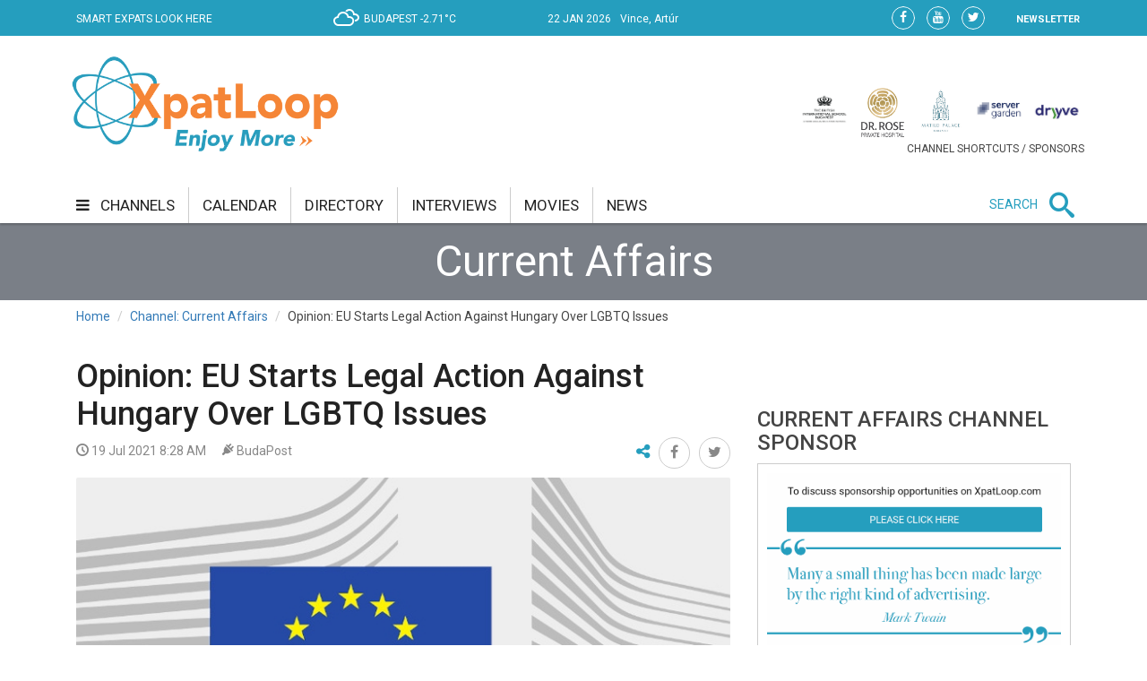

--- FILE ---
content_type: application/javascript;charset=UTF-8
request_url: https://xpatloop.com/webfiles/1522360607084/js/components/movieComponent2.js
body_size: 5441
content:
var movieComponent = {
    monthNames: [
        "January", "February", "March", "April", "May", "June",
        "July", "August", "September", "October", "November", "December"
    ],
    monthNamesShort: [
        "JAN", "FEBR", "MARCH", "APR", "MAY", "JUN",
        "JUL", "AUG", "SEPT", "OCT", "NOV", "DEC"
    ],
    weekDays: [
        "Sunday", "Monday", "Tuesday", "Wednesday",
        "Thursday", "Friday", "Saturday"
    ],
    weekDaysShort: [
        "SUN", "MON", "TUE", "WED",
        "THU", "FRI", "SAT"
    ],

    movieSelect     : '.movie-select',
    dateSelect      : '.date-select',
    locationSelect  : '.location-select',
    timeSelect      : '.time-select',

    /**
     * Find Movies based on parameters.
     *
     * @param data      {Object} Data which we are looking
     * @param params    {Object} Search parameters
     *      @todo:  params list:
     *             * cinema {string} cinema name
     *             * date   {string} the date
     *             * time   {object} 'from' and 'to' key value pair ({time: {from: '00:00', to : '08:00'}}
     *             * title  {string} the movie title
     *
     * @returns {Array}
     */
    searchMovie: function (data, params) {
        var _result = [], _temp = [], i, j, k, m;
        $.extend(true, _temp, data);

        if (typeof params !== 'undefined') {

            // Remove unnecessary movies by title
            if (params.title && params.title !== '') {
                for (i = 0; i < _temp.length; i++) {
                    if (_temp[i].title === params.title) {
                        //_temp = _temp[i];
                        _temp = [_temp[i]];
                    }
                }
            }

            // Remove unnecessary movies by cinemas
            if (params.cinema && params.cinema !== '') {
                for (i = 0; i < _temp.length; i++) {
                    var l = _temp[i].dates.length, nl = l;
                    for (j = 0; j < _temp[i].dates.length; j++) {
                        /*for (k = 0; k < _temp[i].dates[j].cinemas.length; k++) {
                            if (_temp[i].dates[j].cinemas[k].name !== params.cinema) {
                                _temp[i].dates[j].cinemas.splice(k, 1);
                                k--;
                            }
                        }*/

                        var bool = _temp[i].dates[j].cinemas.some(function (c) {
                            return c.name == params.cinema;
                        });

                        if (!bool) {
                            _temp[i].dates[j].cinemas = [];
                        }

                        if (_temp[i].dates[j].cinemas.length == 0) {
                            _temp[i].dates[j] = [];
                        }

                        if (_temp[i].dates[j].length == 0) {
                            l--;
                            delete _temp[i].dates[j];
                        }
                    }
                    _temp[i].dates.length = l;
                }

            }

            // Remove unnecessary movies by dates
            if (params.date && params.date !== '') {
                for (i = 0; i < _temp.length; i++) {
                    //var selected;
                    /*for (j = 0; j < _temp[i].dates.length; j++) {
                        if (_temp[i].dates[j].date === params.date) {
                            selected = j;
                        }
                    }*/

                    var bool = _temp[i].dates.some(function (d) {
                        return d.date == params.date;
                    });

                    if (!bool) {
                        _temp[i].dates = [];
                    }

                    //_temp[i].dates = selected != undefined ? _temp[i].dates[selected] : []
                }
            }

            // Remove unnecessary movies time
            if (params.time && params.time.to && params.time.from) {
                for (i = 0; i < _temp.length; i++) {
                    for (j = 0; j < _temp[i].dates.length; j++) {
                        for (k = 0; k < _temp[i].dates[j].cinemas.length; k++) {
                            for (m = 0; m < _temp[i].dates[j].cinemas[k].times.length; m++) {
                                if (_temp[i].dates[j].cinemas[k].times[m].time >= params.time.from &&
                                    _temp[i].dates[j].cinemas[k].times[m].time <= params.time.to) {
                                    if ($.inArray( _temp[i], _result) == -1) {
                                        _result.push(_temp[i]);
                                    }
                                }
                            }
                        }
                    }
                }

                _temp = _result;
            }
        }

        return movieComponent.clearData(_temp);
    },

    /**
     * Clean up unnecessary data.
     *
     * @param data {Object} that object what we should clean up.
     *
     * @returns {Array}
     */
    clearData: function(data) {
        var _result = [], i,
            length  = data.length ? data.length : false;

        if (length) {
            for (i = 0; i < length; i++) {
                if (data[i].dates.length != 0) {
                    _result.push(data[i]);
                }
            }
        }
        else {
            if (data.dates.length != 0) {
                _result.push(data);
            }
        }

        return _result;
    },

    /**
     * Create the movies widget dropdowns
     *
     * @param data              {Object}    the object to get the data from
     * @param dropDownClass     {String}    class of the searchlist
     * @param defaultItemText   {String}    text of first (default) item in the searchlist
     * @param target            {Object}    target element for searchlist
     */
    generateListItems: function(data, dropDownClass, defaultItemText, target) {
        var template        = Handlebars.compile($('#movies-element-template').html()),
            templateData    = {
                class : dropDownClass,
                titles : {
                    0 : {
                        itemValue : '',
                        itemName  : defaultItemText
                    }
                }
            },
            _values = [], i, k;

        for (i = 0; i < data.length; i++) {
            for(var key in data[i]) {
                if ($.inArray(data[i], _values) == -1) {
                    _values.push(data[i]);
                }
            }

            for (k = 0; k < _values.length; k++) {
                templateData.titles[k+1] = {};
                if (dropDownClass == 'date-select') {
                    templateData.titles[k+1]["itemName"]  = this.makeDateLabelNicer(_values[k]);
                } else {
                    templateData.titles[k+1]["itemName"]  = _values[k];
                }
                templateData.titles[k+1]["itemValue"] = _values[k];
            }

        }

        target.append(template(templateData));
    },

    /**
     * Creates a nicer label for dates in dropdown
     *
     * @param date              {String}    in the format YYYY-MM-DD
     *
     * @return                  {String}    in the format eg. February 22 (Wednesday)
     */
    makeDateLabelNicer: function(date) {
        var customDate = new Date(date);
        var month = this.monthNames[customDate.getMonth()];
        var day = ("0" + customDate.getDate()).slice(-2);
        var weekday = this.weekDays[customDate.getDay()];

        customDate = month.concat(' ', day, ' (', weekday, ')');
        return customDate;
    },

    /**
     * Get all values by key
     *
     * @param obj {Object} the object to get the data from
     * @param key {String} the key what we find
     * @returns {Array}
     */
    getValuesFromObjects: function (obj, key) {
        var objects = [];

        for (var i in obj) {
            if (!obj.hasOwnProperty(i)) continue;
            if (typeof obj[i] == 'object') {
                objects = objects.concat(movieComponent.getValuesFromObjects(obj[i], key));
            } else if (i == key) {
                objects.push(obj[key]);
            }
        }

        return objects;
    },

    /**
     * Bind click event for the widget icons
     *
     * @param clicker: the container to click on
     * @param list: the list inside the clicker container to toggle its visibility
     */
    toggleMovieSelect: function(clicker, list) {
        clicker.on('click', 'img', function (e) {
            e.stopPropagation();
            if (clicker.parent().children().children('ul').is(':visible') && list.is(':hidden')) {
                clicker.parent().children().children('ul').slideUp(200);
                list.slideDown(200);
            } else {
                list.slideToggle(200);
            }
        }).on('click', "ul[class$='-select'] li", function () {
            console.log($(this));
            //if ($(this)[0].dataset.value !== '') {
            if (($(this)[0].innerHTML).indexOf("any") === -1) {
                $(this).parent().parent().children('img').hide();
                $(this).parent().parent().children('img.picked').show();
            } else {
                $(this).parent().parent().children('img.picked').hide();
                $(this).parent().parent().children('img:not(.picked)').show();
            }
        });

        $(window).click(function () {
            list.slideUp();
        });
    },

    /**
     * Create a text by selected params
     *
     * @param textParams
     */
    setMoviePickerText: function(textParams) {
        var text;

        // Single selection
        if (textParams.date) {
            if (textParams.date != '') {
                var customDate = new Date(textParams.date);

                var month = this.monthNames[customDate.getMonth()];
                var day = ("0" + customDate.getDate()).slice(-2);
                var weekday = this.weekDays[customDate.getDay()];

                customDate = weekday.concat(', ', month, ' ', day);
            } else {
                customDate = 'all days';
            }

            text = "I'd like to see a movie on " + customDate + '.';
        }

        if (typeof textParams.title == "string") {
            if (textParams.title == '') {
                text = "I'd like to see any movie.";
            } else {
                text = "I'd like to see " + textParams.title + '.';
            }
        }

        if (typeof textParams.cinema == "string") {
            if (textParams.cinema == '') {
                text = "I'd like to see a movie anywhere.";
            } else {
                text = "I'd like to see a movie at " + textParams.cinema + '.';
            }
        }

        if (textParams.time && textParams.time.text ) {
            if (textParams.time.text == 'any time') {
                text = "I'd like to see a movie any time.";
            } else {
                text = "I'd like to see a movie " + textParams.time.text + '.';
            }
        }

        //Double selection
        if (textParams.title && textParams.date) {
            text = "I'd like to see " + textParams.title + " on " + customDate + '.';
        }

        if (textParams.title && textParams.cinema) {
            if (textParams.cinema == '') {
                text = "I'd like to see " + textParams.title + " anywhere.";
            } else {
                text = "I'd like to see " + textParams.title + " at " + textParams.cinema + '.';
            }
        }

        if (textParams.title && textParams.time && textParams.time.text) {
            text = "I'd like to see " + textParams.title + " " + textParams.time.text + '.';
        }

        if (textParams.date && textParams.cinema) {
            if (textParams.cinema == '') {
                text = "I'd like to see a movie on " + customDate + " anywhere.";
            } else {
                text = "I'd like to see a movie on " + customDate + " at " + textParams.cinema + '.';
            }
        }

        if (textParams.date && textParams.time && textParams.time.text) {
            text = "I'd like to see a movie on " + customDate + " " + textParams.time.text + '.';
        }

        if (textParams.cinema && textParams.time && textParams.time.text) {
            if (textParams.cinema == '') {
                text = "I'd like to see a movie anywhere, " + textParams.time.text + '.';
            } else {
                text = "I'd like to see a movie at " + textParams.cinema + ", " + textParams.time.text + '.';
            }
        }

        // 3 selection

        if (textParams.title && textParams.date && textParams.cinema) {
            if (textParams.cinema == '') {
                text = "I'd like to see " + textParams.title + " on " + customDate + " anywhere";
            } else {
                text = "I'd like to see " + textParams.title + " on " + customDate + " at " + textParams.cinema + '.';
            }
        }

        if (textParams.title && textParams.date && textParams.time && textParams.time.text) {
            text = "I'd like to see " + textParams.title + " on " + customDate + " " + textParams.time.text + '.';
        }

        if (textParams.title && textParams.cinema && textParams.time && textParams.time.text) {
            if (textParams.cinema == '') {
                text = "I'd like to see " + textParams.title + " anywhere " + textParams.time.text + '.';
            } else {
                text = "I'd like to see " + textParams.title + " at " + textParams.cinema + " " + textParams.time.text + '.';
            }
        }

        if (textParams.date && textParams.cinema && textParams.time && textParams.time.text) {
            if (textParams.cinema == '') {
                text = "I'd like to see a movie on " + customDate + " anywhere, " + textParams.time.text + '.';
            } else {
                text = "I'd like to see a movie on " + customDate + " at " + textParams.cinema + ", " + textParams.time.text + '.';
            }
        }

        // All

        if (textParams.title && textParams.date && textParams.cinema && textParams.time && textParams.time.text) {
            if (textParams.cinema == '') {
                text = "I'd like to see " + textParams.title + " on " + customDate + " anywhere, " + textParams.time.text + '.';
            } else {
                text = "I'd like to see " + textParams.title + " on " + customDate + " at " + textParams.cinema + ", " + textParams.time.text + '.';
            }
        }

        $('.custom-movie-text').html(text);
    },

    /**
     * Select all parameter for search and create a parameter object
     *
     * @returns {{title: jQuery, cinema: jQuery, date: jQuery, time: {from: jQuery, to: jQuery, text: jQuery}}}
     */
    getSearchParams: function() {
        return {
            title   : $(this.movieSelect).data('keyword'),
            cinema  : $(this.locationSelect).data('keyword'),
            date    : $(this.dateSelect).data('keyword'),
            time    :
                {
                    from    : $(this.timeSelect).data('keyword-from'),
                    to      : $(this.timeSelect).data('keyword-to'),
                    text    : $(this.timeSelect).data('keyword-text')
                }
        };
    },

    /**
     * Create the result list
     *
     * @param data: the object to get the data from
     */
    createResultList: function(data, $container) {
        var template    = Handlebars.compile($('#movies-list-template').html()),
            curr        = new Date(),
            currTemp    = new Date(curr.getTime()),
            month1Width = 0,
            month2Width = 0,
            dayWidth    = (100 / 7),
            monthNode   = document.createElement('div'),
            searchDate  = movieComponent.getSearchParams().date;

        monthNode.className = 'date-header';
        currTemp.setDate(currTemp.getDate() + 6);
        $container.html(template({movies:data}));

        if (curr.getMonth() != currTemp.getMonth()) {
            for (var j = 0; j < 2; j++) {
                monthNode.innerHTML = movieComponent.monthNamesShort[curr.getMonth()+j].toString();
                $container.find('.movies-list-content .movie-desc .movie-dates .date-container').append(monthNode);
            }
        }
        else {
            monthNode.className = 'date-header';
            monthNode.innerHTML = movieComponent.monthNamesShort[curr.getMonth()].toString();
            $container.find('.movies-list-content .movie-desc .movie-dates .date-container').append(monthNode);
        }

        for (var i = 0; i < 7; i++) {
            var next = new Date(curr.getTime());
            next.setDate(next.getDate() + i);

            var yearAttr            = next.getFullYear().toString(),
                monthAttr           = (("0" + (next.getMonth() + 1)).slice(-2)).toString(),
                dayAttr             = (("0" + next.getDate()).slice(-2)).toString(),
                dateAttr            = yearAttr.concat('-', monthAttr, '-', dayAttr),
                nextDayString       = (("0" + next.getDate()).slice(-2)).toString(),
                nextWeekdayString   = movieComponent.weekDaysShort[next.getDay()],
                dayNode             = document.createElement('div'),
                nextDate            = yearAttr + '-' + monthAttr + '-' + dayAttr;

            dayNode.className = 'date-days' + (searchDate === nextDate ? ' opened' : '');
            dayNode.innerHTML = nextDayString + '<br /><p>' + nextWeekdayString + '</p>';

            $container.find('.movies-list-content .movie-desc .movie-dates .date-container').append(dayNode);
            $('.movies-list-content .movie-desc .movie-dates .date-container .date-days:nth-child(' + (i+2) + ')').attr('data-date', dateAttr);

            if (curr.getMonth() == next.getMonth()) {
                month1Width += 1;
            } else {
                month2Width += 1;
            }
        }

        month1Width = (100 / 7) * month1Width;
        month2Width = (100 / 7) * month2Width;

        $('.movies-list-content .movie-desc .movie-dates .date-container .date-header:first-child').css('width',month1Width + '%');
        $('.movies-list-content .movie-desc .movie-dates .date-container .date-header:nth-child(2)').css('width',month2Width + '%');
        $('.movies-list-content .movie-desc .movie-dates .date-container .date-days')
            .css('width', dayWidth + '%')
            .click( function () {
            var attr = $(this).attr('data-date');
            $(this).addClass('opened').siblings().removeClass('opened');

            $(this).parent().parent().parent().parent().children('.movie-location').each(function(){
                if ($(this).attr('data-date') != attr) {
                    $(this).slideUp();
                    $('.movies-list-content .movie-location .cinema .cinema-map-trigger').each(function () {
                        if ($(this).hasClass('opened')) {
                            $(this).removeClass('opened');
                        }
                    });
                } else {
                    $(this).slideDown();
                }
            });
        });

        $('.date-days').each(function () {
            var locationAttr = $(this).attr('data-date'),
                _this = $(this);

            $(this).parents('.movies-list-content').find('.movie-location').each(function () {
                var dateDayAttr = $(this).attr('data-date');

                if (locationAttr == dateDayAttr) {
                    _this.addClass('hasShow');
                    _this.css('cursor','pointer');
                }
                if(_this.hasClass("opened")) {
                    _this.click();
                }
            });
        });

        $('.movies-list-content .movie-location .cinema .cinema-map-trigger').click(function () {
            var lon = $(this).attr('data-lon'),
                lat = $(this).attr('data-lat'),
                id = $(this).attr('data-mapId'),
                name = $(this).attr('data-name');

            $(this).parent().parent().find('.cinema-map-trigger').each(function () {
                if ($(this).attr('data-lat') != lat) {
                    $(this).removeClass('opened');
                } else {
                    if ($(this).hasClass('opened')) {
                        $(this).removeClass('opened');
                        $('#' + id).slideUp(300);
                    } else {
                        $(this).addClass('opened');
                        $('#' + id).slideDown(300);
                    }

                }
            });

            setTimeout(function() {
                $('#' + id).mapit({
                    zoom: 15,
                    type: 'ROADMAP',
                    scrollwheel: true,
                    marker: {
                        latitude: 	lat,
                        longitude: lon,
                        center:	true,
                        icon: markerIcon
                    },
                    address: name
                })
            }, 500);

            $('.date-days').click(function () {
                $('#' + id).slideUp();
            });

            $('#' + id).click(function (ev) {
                ev.stopPropagation();
            });

            return false;
        });
    },

    init: function (moviesData) {
        if(moviesData.movies.length > 0) {
            var movies              = movieComponent.clearData(moviesData.movies),
                $submit             = $('.movie-recommend-widget .submit'),
                $movieListContainer = $('#movies-list-container'),
                $movieContainer     = $('.movie-container'),
                $dateContainer      = $('.date-container'),
                $locationContainer  = $('.location-container'),
                $timeContainer      = $('.time-container');

            // Register Handlebar helpers
            Handlebars.registerHelper('for', function(from, to, incr, block) {
                var accum = '';
                to = (parseFloat(to) + 0.5) / 2;
                for(var i = from; i <= to; i += incr)
                    accum += block.fn(i);
                return accum;
            });
            Handlebars.registerHelper('forFrom', function(from, to, incr, block) {
                var accum = '';
                from = (parseFloat(from) - 0.5)/2;
                from = Math.ceil(from);
                for(var i = from; i < to; i += incr)
                    accum += block.fn(i);
                return accum;
            });
            Handlebars.registerHelper('isOdd', function(v1, options) {
                v1 = parseFloat(v1);
                v1 = Math.floor(v1 + 0.5);
                if(0 != (v1 % 2)) {
                    return options.fn(this);
                }
                return options.inverse(this);
            });
            Handlebars.registerHelper('if_eq', function(a, b, opts) {
                if (a == b) {
                    return opts.fn(this);
                } else {
                    return opts.inverse(this);
                }
            });
            Handlebars.registerHelper('block-params', function() {
                var args = [],
                    options = arguments[arguments.length - 1];
                for (var i = 0; i < arguments.length - 1; i++) {
                    args.push(arguments[i]);
                }

                return options.fn(this, {data: options.data, blockParams: args});
            });

            // Fill movie widget options
            movieComponent.generateListItems(movieComponent.getValuesFromObjects(movies, 'title'), 'movie-select', 'any movie', $movieContainer);
            movieComponent.generateListItems(movieComponent.getValuesFromObjects(movies, 'date'), 'date-select', 'any day', $dateContainer);
            movieComponent.generateListItems(movieComponent.getValuesFromObjects(movies, 'name'), 'location-select', 'anywhere', $locationContainer);

            // Bind click event for the widget icons
            movieComponent.toggleMovieSelect($movieContainer, $(this.movieSelect));
            movieComponent.toggleMovieSelect($dateContainer, $(this.dateSelect));
            movieComponent.toggleMovieSelect($locationContainer, $(this.locationSelect));
            movieComponent.toggleMovieSelect($timeContainer, $(this.timeSelect));

            // Bind click event for list elements, how to be knows what selected the user
            $('li', this.movieSelect)
                .add($('li', this.dateSelect))
                .add($('li', this.locationSelect))
                .add($('li', this.timeSelect))
                .click(function () {
                    $(this).parent()
                        .data('keyword', $(this).attr('data-value'))
                        .data('keyword-to', $(this).attr('data-to'))
                        .data('keyword-from', $(this).attr('data-from'))
                        .data('keyword-text', $(this).html())
                        .trigger('datachange');
                });

            // Watch changes, and search movies
            $(this.movieSelect)
                .add($(this.dateSelect))
                .add($(this.locationSelect))
                .add($(this.timeSelect))
                    .on('datachange', function() {
                        var text    = movieComponent.getSearchParams(),
                            data    = movieComponent.searchMovie(movies, text);

                        movieComponent.setMoviePickerText(text);
                        $('p', $submit).text(data.length + ' results');

                        if (data.length == 0) {
                            $submit.addClass('disabled');
                        }
                        else {
                            $submit.removeClass('disabled');
                        }

                        if($submit.hasClass('movielist-opened')) {
                            $submit.toggleClass('movielist-opened');
                            $movieListContainer.slideToggle();
                        }

                });

            // Bind click event for the submit
            $submit.click(function () {
                $submit.toggleClass('movielist-opened');
                $movieListContainer.slideToggle();

                if (!$submit.hasClass('movielist-opened')) {
                    $('.movie-picker img.picked').hide();
                    $('.movie-picker img:not(.picked)').show();
                }

                movieComponent.createResultList(
                    movieComponent.searchMovie(movies, movieComponent.getSearchParams()),
                    $movieListContainer
                );

                return false;
            });

            $('p', $submit).text(movies.length + ' results');
            // Hover animation
            $( ".movie-recommend-widget" )
                .hover(function() {
                    if (window.outerWidth > 768) {
                        $('.movie-recommend-widget .left-side').animate({
                            width:'87%'
                        },'slow');

                        $submit.delay(400).show(0).fadeTo(200, 1);
                    }
                });
        }
        else {
            $('#moviesFilter').fadeOut();
        }
    }
};
